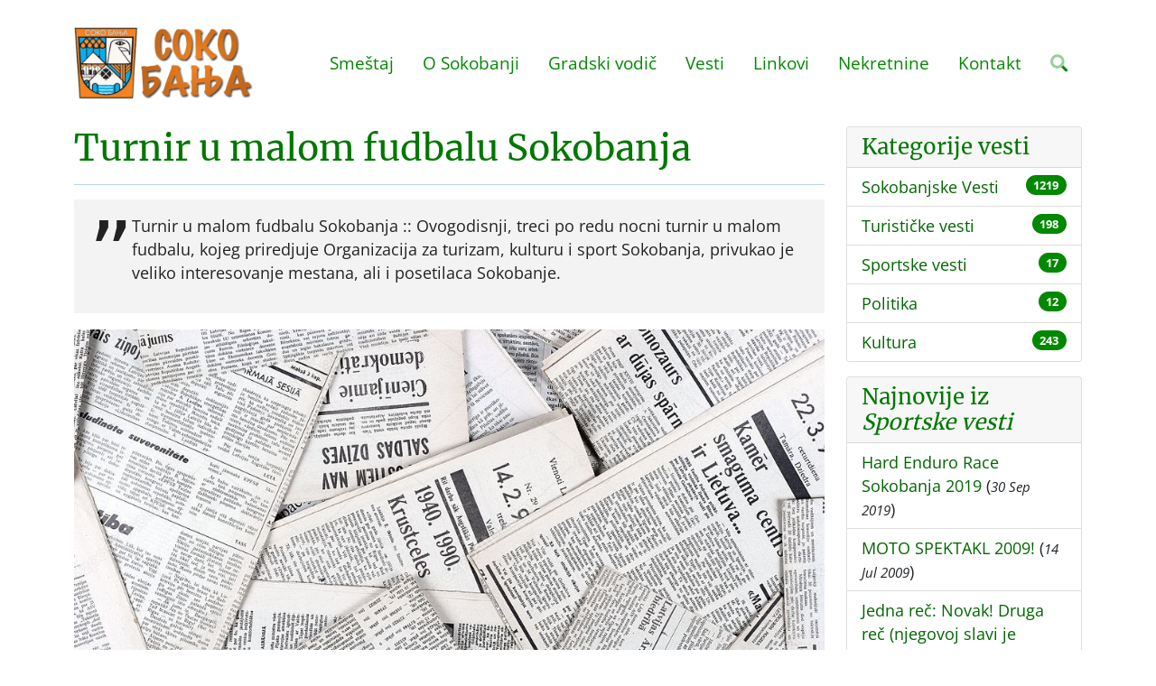

--- FILE ---
content_type: text/html; charset=UTF-8
request_url: https://www.sokobanja.com/vest/turnir-u-malom-fudbalu-sokobanja
body_size: 6691
content:
<!DOCTYPE html>
	<html dir="ltr" lang="sr-RS">
	<head>
		<meta http-equiv="content-type" content="text/html; charset=utf-8" />
		<meta name="viewport" content="width=device-width, initial-scale=1" />
		<title>Turnir u malom fudbalu Sokobanja</title>
		<meta name="description" content="Turnir u malom fudbalu Sokobanja :: Ovogodisnji, treci po redu nocni turnir u malom fudbalu, kojeg priredjuje Organizacija za turizam, kulturu i sport...">
		<link href="/assets/css/voxxx_combined.css?ver=297" rel="stylesheet" type="text/css" media="screen" />
		<link href="/vendors/fontawesome/css/all.min.css" rel="stylesheet" type="text/css" media="screen" />
		<link rel="apple-touch-icon" sizes="57x57" href="/assets/favicon/apple-icon-57x57.png">
		<link rel="apple-touch-icon" sizes="60x60" href="/assets/favicon/apple-icon-60x60.png">
		<link rel="apple-touch-icon" sizes="72x72" href="/assets/favicon/apple-icon-72x72.png">
		<link rel="apple-touch-icon" sizes="76x76" href="/assets/favicon/apple-icon-76x76.png">
		<link rel="apple-touch-icon" sizes="114x114" href="/assets/favicon/apple-icon-114x114.png">
		<link rel="apple-touch-icon" sizes="120x120" href="/assets/favicon/apple-icon-120x120.png">
		<link rel="apple-touch-icon" sizes="144x144" href="/assets/favicon/apple-icon-144x144.png">
		<link rel="apple-touch-icon" sizes="152x152" href="/assets/favicon/apple-icon-152x152.png">
		<link rel="apple-touch-icon" sizes="180x180" href="/assets/favicon/apple-icon-180x180.png">
		<link rel="icon" type="image/png" sizes="192x192"  href="/assets/favicon/android-icon-192x192.png">
		<link rel="icon" type="image/png" sizes="32x32" href="/assets/favicon/favicon-32x32.png">
		<link rel="icon" type="image/png" sizes="96x96" href="/assets/favicon/favicon-96x96.png">
		<link rel="icon" type="image/png" sizes="16x16" href="/assets/favicon/favicon-16x16.png">
		<link rel="shortcut icon" href="/assets/favicon/favicon.png" type="image/x-icon">
		<meta name="theme-color" content="#ffffff">
		<meta property="og:title" content="Turnir u malom fudbalu Sokobanja"/>
<meta property="og:type" content="article"/>
<meta property="og:url" content="https://www.sokobanja.com/vest/turnir-u-malom-fudbalu-sokobanja"/>
<meta property="og:image" content="https://www.sokobanja.com/media/images/news.jpg"/>
<meta property="og:description" content="Turnir u malom fudbalu Sokobanja :: Ovogodisnji, treci po redu nocni turnir u malom fudbalu, kojeg priredjuje Organizacija za turizam, kulturu i sport..."/>
<meta property="og:locale" content="sr_RS"/>
<meta property="og:site_name" content="Sokobanja | Turistički informativni portal Sokobanje"/>
<meta property="fb:app_id" content="" />
<meta name="twitter:card" content="summary" />
<meta name="twitter:site" content="https://twitter.com/ebookingrs" />
<meta name="twitter:description" content="Turnir u malom fudbalu Sokobanja :: Ovogodisnji, treci po redu nocni turnir u malom fudbalu, kojeg priredjuje Organizacija za turizam, kulturu i sport..." />
<meta name="twitter:title" content="Turnir u malom fudbalu Sokobanja" />
<meta name="twitter:image" content="https://www.sokobanja.com/media/images/news.jpg" />
<meta name="language" content="sr-RS">
<meta name="country-name" content="RS">
<meta name="DC.title" content="Turisticka Agencija SOKOINFO" />
<meta name="geo.region" content="RS" />
<meta name="geo.placename" content="Sokobanja Municipality" />
<meta name="geo.position" content="43.643614;21.874761" />
<meta name="ICBM" content="43.643614, 21.874761" />
<meta name="Revisit-After" content="2 days">
<meta name="robots" content="index,follow">
<meta name="rating" content="General">
<meta name="distribution" content="Global">
<meta name="revisit-after" content="2 days">
<meta name="googlebot" content="all,follow">
<meta name="copyright" content="Agencija za turizam i nekretnine Sokoinfo, Sokobanja" />
<meta name="owner" content="Vojkan Nikodijević" />
<meta name="dc.coverage" content="Republic of Serbia">
<meta name="dc.format" content="text/html">
<meta name="dc.publisher" content="Agencija za turizam i nekretnine Sokoinfo, Sokobanja">
<meta name="dc.title" content="Sokobanja | Turistički informativni portal Sokobanje">
<meta name="dc.type" content="Text">
<link rel="canonical" href="https://www.sokobanja.com/vest/turnir-u-malom-fudbalu-sokobanja" />

		

 		<!--additional css-->
<!-- Global site tag (gtag.js) - Google Analytics -->
<script async src="https://www.googletagmanager.com/gtag/js?id=G-GPT87TZ8W4"></script>
<script>
  window.dataLayer = window.dataLayer || [];
  function gtag(){dataLayer.push(arguments);}
  gtag('js', new Date());

  gtag('config', 'G-GPT87TZ8W4');
</script>
      </head>
	<body>
 		<header class="header" id="header">
			<div class="container">
				<div class="header-inner">
					<div class="header-logo">
						<a href="/" title="Sokobanja | Turistički informativni portal Sokobanje"><img src="/media/images/logo.webp" alt="Sokobanja | Turistički informativni portal Sokobanje" title="Sokobanja | Turistički informativni portal Sokobanje"></a>
					</div>
					<div class="header-title">
                       <!--<img src="/media/images/bojat-law-group-apc.svg" alt="Bojat Law Group, APC" />-->
	                  </div>
					<div class="header-menu">
						<div id="nav">
    <ul id="navigation">
			<li><a href="javascript:;">Smeštaj</a><ul>
					<li><a href="/smestaj/privatni">Privatni smeštaj</a></li>
					<li><a href="/smestaj/vile">Smeštaj sa bazenom</a></li>
					<li><a href="/smestaj/hoteli">Hoteli u Sokobanji</a></li>
					<li><a href="/smestaj/pansioni">Pansioni</a></li>
					<li><a href="/smestaj/seoski">Seoski turizam</a></li>
					<li><a href="/smestaj/jezero">Smeštaj na jezeru</a></li>
					<li><a href="/cenovnik">Cenovnik</a></li></ul></li>
			<li><a href="javascript:;">O Sokobanji</a><ul>
					<li><a href="/sokobanja">O Sokobanji</a></li>
					<li class="haveSubMenus"><a href="javascript:;">Istorija</a><ul>
							<li><a href="/sokobanja/istorija">Istorija</a></li>
							<li><a href="/sokobanja/istorija/prvi-tragovi-naselja">Prvi tragovi naselja</a></li>
							<li><a href="/sokobanja/istorija/turski-period">Turski period</a></li>
							<li><a href="/sokobanja/istorija/prvi-ustanak">Prvi ustanak</a></li>
							<li><a href="/sokobanja/istorija/naredba">Naredba</a></li>
							<li><a href="/sokobanja/istorija/1837-1880">1837-1880</a></li>
							<li><a href="/sokobanja/istorija/do-ii-svetskog-rata">Do II svetskog rata</a></li>
							<li><a href="/sokobanja/istorija/nob-i-revolucija">NOB i revolucija</a></li></ul></li>
					<li class="haveSubMenus"><a href="javascript:;">Zdravstvo</a><ul>
							<li><a href="/sokobanja/zdravstvo">Zdravstvo</a></li>
							<li><a href="/sokobanja/zdravstvo/zdravstveni-turizam">Zdravstveni turizam</a></li>
							<li><a href="/sokobanja/zdravstvo/faktori-lecenja">Faktori lečenja</a></li>
							<li><a href="/sokobanja/zdravstvo/kupanje">Kupanje</a></li>
							<li><a href="/sokobanja/zdravstvo/inhalacija">Inhalacija</a></li>
							<li><a href="/sokobanja/zdravstvo/radioaktivnost">Radioaktivnost</a></li>
							<li><a href="/sokobanja/zdravstvo/radioaktivne-vode">Radioaktivne vode</a></li>
							<li><a href="/sokobanja/zdravstvo/mineralne-vode">Mineralne vode</a></li>
							<li><a href="/sokobanja/zdravstvo/lekovite-vode-sokobanje">Lekovite vode</a></li></ul></li>
					<li><a href="/sokobanja/znamenite-licnosti">Znamenite ličnosti</a></li>
					<li><a href="/sokobanja/kako-doci">Kako doći?</a></li>
					<li class="haveSubMenus"><a href="javascript:;">Klima</a><ul>
							<li><a href="/sokobanja/klima/oblacnost">Oblačnost</a></li>
							<li><a href="/sokobanja/klima/padavine">Padavine</a></li>
							<li><a href="/sokobanja/klima/magla">Magla</a></li>
							<li><a href="/sokobanja/klima/vetar">Vetar</a></li>
							<li><a href="/sokobanja/klima/vegetacija">Vegetacija</a></li>
							<li><a href="/sokobanja/klima/vremenska-prognoza">Vremenska prognoza</a></li></ul></li>
					<li><a href="/sokobanja/odgovori">Odgovori Predsednika Opštine</a></li></ul></li>
			<li><a href="javascript:;">Gradski vodič</a><ul>
					<li><a href="/gradskivodic">Gradski vodič</a></li>
					<li><a href="/gradskivodic/izletista">Izletišta</a></li>
					<li><a href="/gradskivodic/parkovi">Parkovi</a></li>
					<li><a href="/gradskivodic/mapa-grada">Mapa grada</a></li>
					<li><a href="/gradskivodic/crkve">Crkve</a></li>
					<li><a href="/gradskivodic/autobuske-linije">Autobuske linije</a></li>
					<li><a href="/gradskivodic/docek-nove-godine">Doček nove godine</a></li>
					<li><a href="/wellness-centar">Wellness centar</a></li>
					<li><a href="/restorani">Restorani</a></li>
					<li class="haveSubMenus"><a href="/aquapark">Akva Park</a><ul>
							<li><a href="/aquapark/cene-ulaznica-akva-park-podina-u-sokobanji-sezona">Cenovnik Akva parka Podina</a></li></ul></li>
					<li><a href="/restorani/etno-restoran-stara-vodenica">Etno restoran STARA VODENICA</a></li></ul></li>
			<li><a href="/vesti">Vesti</a></li>
			<li><a href="/linkovi">Linkovi</a></li>
			<li><a href="/nekretnine">Nekretnine</a></li>
			<li><a href="/kontakt">Kontakt</a></li><li><a href="javascript:;" class="srchButton"><i class="fa-duotone fa-search"></i></a></li></ul>
<div id="mobile_navigation" class="ms-3"><i class="fa-duotone fa-bars fa-2x"></i></div>
<div id="search_navigation" class="ms-3"><i class="fa-duotone fa-search fa-2x srchButton"></i></div>
<div style="clear:both;"></div></div>
					</div>
				</div>			
			</div>		
		</header><div class="container"><div class="row"><div class="col-xxl-9 col-xl-9 col-lg-9"><h1 class="page-subject">Turnir u malom fudbalu Sokobanja</h1>
<div class="page-quote-news">
    <blockquote>
        <p>Turnir u malom fudbalu Sokobanja :: Ovogodisnji, treci po redu nocni turnir u malom fudbalu, kojeg priredjuje Organizacija za turizam, kulturu i sport Sokobanja, privukao je veliko interesovanje mestana, ali i posetilaca Sokobanje.</p>
    </blockquote>
</div>
<img src="/media/images/news.jpg" class="w-100 mb-3" alt="Turnir u malom fudbalu Sokobanja"/>
<div class="d-flex justify-content-between mb-2">
    <div class="text-muted small"><a href="/vesti/sportske-vesti"><i class="fa-duotone fa-tag"></i> Sportske vesti</a></div>
    <div class="text-muted small">3 Avgust 2008</div>
</div>
<hr class="mb-5"/>
<p>Ovogodisnji, treci po redu nocni turnir u malom fudbalu, kojeg priredjuje Organizacija za turizam, kulturu i sport Sokobanja, privukao je veliko interesovanje mestana, ali i posetilaca Sokobanje. Utakmice su odigravane na terenu kod Gimnazije, od 21 sat, cetiri veceri zaredom, a ucestvovalo je osam ekipa. Cetiri iz Sokobanje i cetiri iz komsijskih gradova. Svake veceri nadigravanje odlicnih fudbalera pratilo je izmedju 800 do 1000 posetilaca, uzivajuci u njihovim majstorijama.</p><p>Finalno vece, igrano 06. avgusta, 2008. je bilo posebno, jer su se u borbi za trece i prvo mesto nasle ekipe od kojih svaka zavredjuje pobednicki pehar. Za dobru zabavu, ali i napetost publike i ucesnika turnira, pobrinuo se KUD "SOKO" iz Sokobanje, spletovima igara iz Srbije i pesmama koje su pevale Milena Veljkovic i Emilija Andjelic, a najvise simpatija publike privukli su pocetnici, najmladji clanovi KUD-a, iako jos nesigurnog koraka i treme zbog prvog nastupa.</p><p>U utakmici za trece mesto suocile su se ekipe UZOR iz Sokobanje i DOKTORI iz Aleksinackog Rudnika. Od prvog zvizduka sudijske pistaljke Doktori sa Rudnika su poveli napad i bravuroznim driblinzima i preciznim dodavanjima, na prvu loptu, u prvom poluvremenu su ekipi iz Sokobanje u mrezu smestili pet golova. I drugo poluvreme je proteklo u dominaciji Doktora na terenu i utakmica je zavrsena pobedom Aleksincana sa 8 : 0, a njihov igrac Bojan Radinovic je poneo titulu igraca utakmice. Prikazanom igrom i umecem davanja golova, Doktori su zasluzili i mesto vise od treceg, ali o tom dogodine.</p><p>U pauzi izmedju dve finalne utakmice, direktor OTKS-a, Slobodan Krstic, urucio je svim ekipama zahvalnice za ucesce na III nocnom turniru - Sokobanja 2008.</p><p>U borbi za prvo mesto snage su odmerili timovi BOLJI ZIVOT iz Nisa i RONIN iz Sokobanje, takodje odlicne ekipe, ali je igra bila nesto slabija od one koje su prikazali igraci Uzora i Doktora. Tim restorana Bolji zivot iz nisa na ovom turniru nije izgubio ni jednu utakmicu i pred sam pocetak nadmetanja fudbaleri su izjavili da i ove godine ocekuju pobedu, kao i na proslogodisnjem turniru. Receno - ucinjeno i Bolji zivot je slavio pobedu sa 6 : 1 i zasluzeno osvojio pehar i novcanu nagradu od 40.000 dinara. Osvajanje turnira su kasnije proslavili u restoranu Bolji zivot, ali u Sokobanji.</p><p>Najbolji strelac na ovogodisnjem turniru u malom fudbalu bio je Nemanja Petkovic, iz ekipe Ronin, koji je postigao 15 golova i takodje dobio pehar.</p><p>Nocni turnir u malom fudbalu je prosao, sigurno je da ce naredne godine privuci vise ekipa, jer su nagrade primamljive, ali i zbog druzenja i sticanja novih prijateljstava. A sto se sportskih desavanja i takmicenja tice, ovo nije kraj, jer vec za koji dan igraliste kod Gimnazije i tereni kod hotela Zdravljak, bice domacini tradicionalnom turniru AVGUST U AVGUSTU na kojem snage odmeravaju kosarkasi i odbojkasi. Vidimo se u Sokobanji.</p>


</div><div class="col-xxl-3 col-xl-3 col-lg-3"><div class="card mb-3"><div class="card-header"><h4 class="card-title mb-0">Kategorije vesti</h4></div><ul class="list-group list-group-flush">
<li class="list-group-item list-group-item-action d-flex justify-content-between align-items-start">
	<div class="me-auto"><a href="/vesti/sokobanjske-vesti">Sokobanjske Vesti</a></div>
	<span class="badge bg-primary rounded-pill">1219</span>
</li>
<li class="list-group-item list-group-item-action d-flex justify-content-between align-items-start">
	<div class="me-auto"><a href="/vesti/turisticke-vesti">Turističke vesti</a></div>
	<span class="badge bg-primary rounded-pill">198</span>
</li>
<li class="list-group-item list-group-item-action d-flex justify-content-between align-items-start">
	<div class="me-auto"><a href="/vesti/sportske-vesti">Sportske vesti</a></div>
	<span class="badge bg-primary rounded-pill">17</span>
</li>
<li class="list-group-item list-group-item-action d-flex justify-content-between align-items-start">
	<div class="me-auto"><a href="/vesti/politika">Politika</a></div>
	<span class="badge bg-primary rounded-pill">12</span>
</li>
<li class="list-group-item list-group-item-action d-flex justify-content-between align-items-start">
	<div class="me-auto"><a href="/vesti/kultura">Kultura</a></div>
	<span class="badge bg-primary rounded-pill">243</span>
</li></ul></div>
			<div class="card mb-3">
    <div class="card-header"><h4 class="card-title mb-0">Najnovije iz <em>Sportske vesti</em></h4></div>
    <ul class="list-group list-group-flush">
        <li class="list-group-item list-group-item-action align-items-start">
    <a href="/vest/hard-enduro-race-sokobanja-2019">Hard Enduro Race Sokobanja 2019</a> (<small><em>30 Sep 2019</em></small>)
</li>
<li class="list-group-item list-group-item-action align-items-start">
    <a href="/vest/moto-spektakl-2009">MOTO SPEKTAKL 2009!</a> (<small><em>14 Jul 2009</em></small>)
</li>
<li class="list-group-item list-group-item-action align-items-start">
    <a href="/vest/jedna-rec-novak-druga-rec-njegovoj-slavi-je-nepotrebna-ali-da-je-kazemo-djokovic">Jedna reč: Novak! Druga reč (njegovoj slavi je nepotrebna, ali, da je kažemo): Đoković!</a> (<small><em>27 Maj 2009</em></small>)
</li>
<li class="list-group-item list-group-item-action align-items-start">
    <a href="/vest/planinarsko-udruzenje-graana-ostra-cuka-sokobanja">PLANINARSKO UDRUŽENJE GRAÐANA OŠTRA ČUKA SOKOBANJA</a> (<small><em>4 Dec 2008</em></small>)
</li>
<li class="list-group-item list-group-item-action align-items-start">
    <a href="/vest/skola-pod-obrucima">ŠKOLA POD OBRUČIMA</a> (<small><em>27 Okt 2008</em></small>)
</li>
<li class="list-group-item list-group-item-action align-items-start">
    <a href="/vest/odbojkaski-klub-ozren-sokobannja">ODBOJKAŠKI KLUB OZREN - SOKOBANNJA</a> (<small><em>19 Okt 2008</em></small>)
</li>
<li class="list-group-item list-group-item-action align-items-start">
    <a href="/vest/mali-fudbaleri">Mali fudbaleri</a> (<small><em>15 Okt 2008</em></small>)
</li>
<li class="list-group-item list-group-item-action align-items-start">
    <a href="/vest/teniski-turnir-sokobanja-2008-avgust-u-avgustu">TENISKI TURNIR - SOKOBANJA 2008 Avgust u Avgustu</a> (<small><em>23 Avg 2008</em></small>)
</li>
<li class="list-group-item list-group-item-action align-items-start">
    <a href="/vest/novo-u-sokobanji">NOVO U SOKOBANJI</a> (<small><em>19 Avg 2008</em></small>)
</li>
<li class="list-group-item list-group-item-action align-items-start">
    <a href="/vest/finale-basket-ludila">Finale BASKET LUDILA</a> (<small><em>15 Avg 2008</em></small>)
</li>

    </ul>
</div></div></div></div></div><footer class="mt-4">
  <div class="w-100 py-5 "  style="background-color:#000000;"><div class="container"><div><div class="footercontacts">
<div class="footercontactsleft">Turistička agencija Sokoinfo<br />
 Karadjordjeva bb/3<br />
 18230 Sokobanja
</div>

<div class="footercontactsimg">
  <img alt="Turistička agencija SOKOINFO" src="/media/images/sokoinfowhite.webp" style="height:100px;" />
  </div>

<div class="footercontactsright">Tel/Fax: (018) 833 232<br />
 Tel: 064 31 22222<br />
Email: tasokoinfo[at]gmail.com</div>
</div>
</div></div></div>
  <div class="w-100 py-4 "  style="background-color:#DDDDDD;"><div><div class="footer-banners">
	<div><a href="https://www.sokobanja.travel" target="_blank" title="Sokobanja"><img src="/media/images/sokobanjatravel.webp" alt="Sokobanja Travel"></a></div>
    <div><a href="https://www.ebooking.rs" title="eBooking Srbija - online rezervacija smeštaja u Srbiji"><img src="/media/images/ebooking.webp" alt="eBooking Srbija"></a></div>

</div>

</div></div>
 <div class="w-100 py-4 "  style="background-color:#181818;color:white;"><div class="container"><div><p class="mb-3 text-center text-light">
    <a href="https://www.sokobanja.net" title="Sokobanja smeštaj" target="_blank" class="text-light">
    Sokobanja.net</a> • 
	<a href="https://www.sokobanja-apartmani.com" title="Sokobanja apartmani" target="_blank" class="text-light">
    Sokobanja apartmani</a> • 
	<a href="https://www.srbijavauceri.com" title="Vaučeri za odmor u Srbiji" target="_blank" class="text-light">
	Vaučeri za domor u Srbiji</a> • 
	<a href="https://www.soko-banja-apartmani.com" title="Soko Banja Apartmani" target="_blank" class="text-light">
	Soko Banja Apartmani</a> • 
	<a href="https://www.sokobanjabooking.com" title="Sokobanja Booking - Smeštaj u Sokobanji" target="_blank" class="text-light">
	Sokobanja Booking</a>
</p>
<p class="mb-0 text-center">Copyright &copy; 2022 sokobanja.com. All Rights Reserved • 
	<a href="/site-map" title="Mapa sajta Sokobanja.com" class="text-light">
	Mapa sajta</a></p></div></div></div>
</footer>
		<div id="mobilenav">
			<a href="javascript:;" id="mobile_hide"><i class="fa-duotone fa-times fa-2x"></i></a>

		<a href="javascript:;" class="mobilenav mobile-level-1">Smeštaj</a>
				<a href="/smestaj/privatni" class="mobilenav mobile-level-2">Privatni smeštaj</a>
				<a href="/smestaj/vile" class="mobilenav mobile-level-2">Smeštaj sa bazenom</a>
				<a href="/smestaj/hoteli" class="mobilenav mobile-level-2">Hoteli u Sokobanji</a>
				<a href="/smestaj/pansioni" class="mobilenav mobile-level-2">Pansioni</a>
				<a href="/smestaj/seoski" class="mobilenav mobile-level-2">Seoski turizam</a>
				<a href="/smestaj/jezero" class="mobilenav mobile-level-2">Smeštaj na jezeru</a>
				<a href="/cenovnik" class="mobilenav mobile-level-2">Cenovnik</a>
		<a href="javascript:;" class="mobilenav mobile-level-1">O Sokobanji</a>
				<a href="/sokobanja" class="mobilenav mobile-level-2">O Sokobanji</a>
				<a href="javascript:;" class="mobilenav mobile-level-2">Istorija</a>
						<a href="/sokobanja/istorija" class="mobilenav mobile-level-3">Istorija</a>
						<a href="/sokobanja/istorija/prvi-tragovi-naselja" class="mobilenav mobile-level-3">Prvi tragovi naselja</a>
						<a href="/sokobanja/istorija/turski-period" class="mobilenav mobile-level-3">Turski period</a>
						<a href="/sokobanja/istorija/prvi-ustanak" class="mobilenav mobile-level-3">Prvi ustanak</a>
						<a href="/sokobanja/istorija/naredba" class="mobilenav mobile-level-3">Naredba</a>
						<a href="/sokobanja/istorija/1837-1880" class="mobilenav mobile-level-3">1837-1880</a>
						<a href="/sokobanja/istorija/do-ii-svetskog-rata" class="mobilenav mobile-level-3">Do II svetskog rata</a>
						<a href="/sokobanja/istorija/nob-i-revolucija" class="mobilenav mobile-level-3">NOB i revolucija</a>
				<a href="javascript:;" class="mobilenav mobile-level-2">Zdravstvo</a>
						<a href="/sokobanja/zdravstvo" class="mobilenav mobile-level-3">Zdravstvo</a>
						<a href="/sokobanja/zdravstvo/zdravstveni-turizam" class="mobilenav mobile-level-3">Zdravstveni turizam</a>
						<a href="/sokobanja/zdravstvo/faktori-lecenja" class="mobilenav mobile-level-3">Faktori lečenja</a>
						<a href="/sokobanja/zdravstvo/kupanje" class="mobilenav mobile-level-3">Kupanje</a>
						<a href="/sokobanja/zdravstvo/inhalacija" class="mobilenav mobile-level-3">Inhalacija</a>
						<a href="/sokobanja/zdravstvo/radioaktivnost" class="mobilenav mobile-level-3">Radioaktivnost</a>
						<a href="/sokobanja/zdravstvo/radioaktivne-vode" class="mobilenav mobile-level-3">Radioaktivne vode</a>
						<a href="/sokobanja/zdravstvo/mineralne-vode" class="mobilenav mobile-level-3">Mineralne vode</a>
						<a href="/sokobanja/zdravstvo/lekovite-vode-sokobanje" class="mobilenav mobile-level-3">Lekovite vode</a>
				<a href="/sokobanja/znamenite-licnosti" class="mobilenav mobile-level-2">Znamenite ličnosti</a>
				<a href="/sokobanja/kako-doci" class="mobilenav mobile-level-2">Kako doći?</a>
				<a href="javascript:;" class="mobilenav mobile-level-2">Klima</a>
						<a href="/sokobanja/klima/oblacnost" class="mobilenav mobile-level-3">Oblačnost</a>
						<a href="/sokobanja/klima/padavine" class="mobilenav mobile-level-3">Padavine</a>
						<a href="/sokobanja/klima/magla" class="mobilenav mobile-level-3">Magla</a>
						<a href="/sokobanja/klima/vetar" class="mobilenav mobile-level-3">Vetar</a>
						<a href="/sokobanja/klima/vegetacija" class="mobilenav mobile-level-3">Vegetacija</a>
						<a href="/sokobanja/klima/vremenska-prognoza" class="mobilenav mobile-level-3">Vremenska prognoza</a>
				<a href="/sokobanja/odgovori" class="mobilenav mobile-level-2">Odgovori Predsednika Opštine</a>
		<a href="javascript:;" class="mobilenav mobile-level-1">Gradski vodič</a>
				<a href="/gradskivodic" class="mobilenav mobile-level-2">Gradski vodič</a>
				<a href="/gradskivodic/izletista" class="mobilenav mobile-level-2">Izletišta</a>
				<a href="/gradskivodic/parkovi" class="mobilenav mobile-level-2">Parkovi</a>
				<a href="/gradskivodic/mapa-grada" class="mobilenav mobile-level-2">Mapa grada</a>
				<a href="/gradskivodic/crkve" class="mobilenav mobile-level-2">Crkve</a>
				<a href="/gradskivodic/autobuske-linije" class="mobilenav mobile-level-2">Autobuske linije</a>
				<a href="/gradskivodic/docek-nove-godine" class="mobilenav mobile-level-2">Doček nove godine</a>
				<a href="/wellness-centar" class="mobilenav mobile-level-2">Wellness centar</a>
				<a href="/restorani" class="mobilenav mobile-level-2">Restorani</a>
				<a href="/aquapark" class="mobilenav mobile-level-2">Akva Park</a>
						<a href="/aquapark/cene-ulaznica-akva-park-podina-u-sokobanji-sezona" class="mobilenav mobile-level-3">Cenovnik Akva parka Podina</a>
				<a href="/restorani/etno-restoran-stara-vodenica" class="mobilenav mobile-level-2">Etno restoran STARA VODENICA</a>
		<a href="/vesti" class="mobilenav mobile-level-1">Vesti</a>
		<a href="/linkovi" class="mobilenav mobile-level-1">Linkovi</a>
		<a href="/nekretnine" class="mobilenav mobile-level-1">Nekretnine</a>
		<a href="/kontakt" class="mobilenav mobile-level-1">Kontakt</a><div class="socialicons "><a class="social-icon social-facebook" href="https://www.facebook.com/ebooking.rs" target="_blank" title="Facebook"><i class="fa-brands fa-facebook-f"></i></a><a class="social-icon social-twitter" href="https://twitter.com/ebookingrs" target="_blank" title="Twitter"><i class="fa-brands fa-twitter"></i></a></div></div>
		
<div class="modal fade" id="modal_alert"  tabindex="-1" role="dialog" aria-labelledby="modaltitle_alert" aria-hidden="true">
	<div class="modal-dialog modal-dialog-centered" role="document">
		<div class="modal-content" data-random="65633647">
			<div class="modal-header">
				<p class="modal-title" id="modaltitle_alert">&nbsp;</p>
				 <button type="button" class="btn-close" data-bs-dismiss="modal" aria-label="Close"></button>
			</div>
			<div class="modal-body">
				<div style="display:flex;">
					<div class="me-3" style="flex:0 1 auto;"><i class="fa-duotone fa-2x" id="fa_alert"></i></div>
					<div style="flex:1;" id="modalcontent_alert"></div>
				</div>
				
			</div>
			<div class="modal-footer">
				<button type="button" class="btn btn-default" id="confirmButtonOK"  data-bs-dismiss="modal" >OK</button>
			</div>
		</div>
	</div>
</div>

		<div id="srchdiv">
	<form action="/search" method="post">
		<div>
			<a href="javascript:;" id="search_hide" class="float-right"><i class="fa-duotone fa-times fa-2x text-dark"></i></a>
		</div>
		<div style="clear: both;"></div>
		<input type="text" class="srchdiv_input mt-3 w-100" id="srchdiv_input" name="qq" placeholder="Search..." />
	</form>
</div>
	<div class="backInBlack" id="loadingOne" aria-hidden="true" style="display: none;" >
		<img src="/assets/images/loading2.svg" alt="Spinner"/>
	</div>
		
		<script src="/assets/js/voxxx_combined.js?ver=297" type="text/javascript"></script>
	
	</body>
</html>